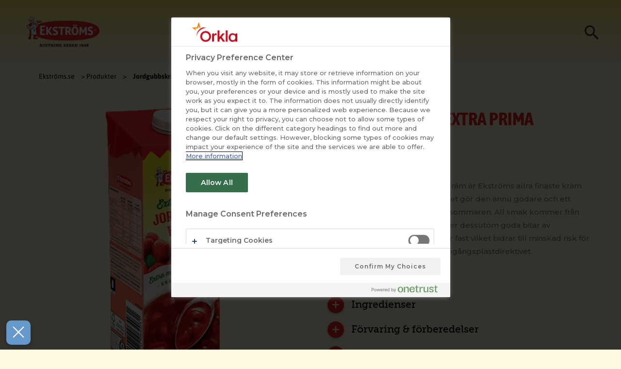

--- FILE ---
content_type: text/css
request_url: https://www.ekstroms.se/wp-content/uploads/sites/64/elementor/css/post-948.css?ver=1724834421
body_size: 987
content:
.elementor-kit-948{--e-global-color-primary:#E5271D;--e-global-color-secondary:#FFED98;--e-global-color-text:#7A7A7A;--e-global-color-accent:#E5271D;--e-global-color-f985817:#FFE878;--e-global-color-2955194c:#4054B2;--e-global-color-7308c335:#23A455;--e-global-color-6b47d91a:#000;--e-global-color-16e1243a:#FFF;--e-global-color-96dfaa9:#FFF9E2;--e-global-typography-primary-font-family:"Asap Condensed";--e-global-typography-primary-font-size:3rem;--e-global-typography-primary-font-weight:700;--e-global-typography-primary-text-transform:uppercase;--e-global-typography-secondary-font-family:"Asap Condensed";--e-global-typography-secondary-font-size:2.5rem;--e-global-typography-secondary-font-weight:700;--e-global-typography-secondary-text-transform:uppercase;--e-global-typography-text-font-family:"Asap Condensed";--e-global-typography-text-font-size:1.275rem;--e-global-typography-text-font-weight:400;--e-global-typography-text-line-height:27px;--e-global-typography-accent-font-family:"ASAP";--e-global-typography-accent-font-size:1rem;--e-global-typography-accent-font-weight:700;--e-global-typography-accent-line-height:22.08px;--e-global-typography-c83cd6e-font-family:"Asap Condensed";--e-global-typography-c83cd6e-font-size:34px;--e-global-typography-c83cd6e-font-weight:700;--e-global-typography-c83cd6e-text-transform:uppercase;--e-global-typography-8c9ad5a-font-family:"ASAP";--e-global-typography-8c9ad5a-font-size:16px;--e-global-typography-8c9ad5a-font-weight:700;--e-global-typography-8c9ad5a-text-transform:uppercase;--e-global-typography-ff73001-font-family:"ASAP";--e-global-typography-ff73001-font-size:1.375rem;--e-global-typography-ff73001-font-weight:500;--e-global-typography-19f28ea-font-family:"Asap";--e-global-typography-19f28ea-font-size:14px;--e-global-typography-19f28ea-font-weight:400;--e-global-typography-19f28ea-font-style:normal;--e-global-typography-19f28ea-line-height:27px;--e-global-typography-97cea16-font-family:"museo-slab";--e-global-typography-97cea16-font-size:22px;--e-global-typography-97cea16-font-weight:400;--e-global-typography-97cea16-line-height:31.9px;--e-global-typography-90f31a6-font-family:"museo-slab";--e-global-typography-90f31a6-font-size:20px;--e-global-typography-90f31a6-font-weight:500;}.elementor-kit-948 a{color:var( --e-global-color-primary );}.elementor-kit-948 h1{color:var( --e-global-color-primary );font-family:var( --e-global-typography-primary-font-family ), Sans-serif;font-size:var( --e-global-typography-primary-font-size );font-weight:var( --e-global-typography-primary-font-weight );text-transform:var( --e-global-typography-primary-text-transform );}.elementor-kit-948 h2{color:var( --e-global-color-primary );font-family:var( --e-global-typography-secondary-font-family ), Sans-serif;font-size:var( --e-global-typography-secondary-font-size );font-weight:var( --e-global-typography-secondary-font-weight );text-transform:var( --e-global-typography-secondary-text-transform );}.elementor-kit-948 h3{color:var( --e-global-color-primary );font-family:var( --e-global-typography-c83cd6e-font-family ), Sans-serif;font-size:var( --e-global-typography-c83cd6e-font-size );font-weight:var( --e-global-typography-c83cd6e-font-weight );text-transform:var( --e-global-typography-c83cd6e-text-transform );line-height:var( --e-global-typography-c83cd6e-line-height );letter-spacing:var( --e-global-typography-c83cd6e-letter-spacing );word-spacing:var( --e-global-typography-c83cd6e-word-spacing );}.elementor-section.elementor-section-boxed > .elementor-container{max-width:1140px;}.e-con{--container-max-width:1140px;}.elementor-widget:not(:last-child){margin-block-end:20px;}.elementor-element{--widgets-spacing:20px 20px;}{}h1.entry-title{display:var(--page-title-display);}.elementor-kit-948 e-page-transition{background-color:#FFBC7D;}@media(max-width:1024px){.elementor-kit-948 h1{font-size:var( --e-global-typography-primary-font-size );}.elementor-kit-948 h2{font-size:var( --e-global-typography-secondary-font-size );}.elementor-kit-948 h3{font-size:var( --e-global-typography-c83cd6e-font-size );line-height:var( --e-global-typography-c83cd6e-line-height );letter-spacing:var( --e-global-typography-c83cd6e-letter-spacing );word-spacing:var( --e-global-typography-c83cd6e-word-spacing );}.elementor-section.elementor-section-boxed > .elementor-container{max-width:1024px;}.e-con{--container-max-width:1024px;}}@media(max-width:767px){.elementor-kit-948 h1{font-size:var( --e-global-typography-primary-font-size );}.elementor-kit-948 h2{font-size:var( --e-global-typography-secondary-font-size );}.elementor-kit-948 h3{font-size:var( --e-global-typography-c83cd6e-font-size );line-height:var( --e-global-typography-c83cd6e-line-height );letter-spacing:var( --e-global-typography-c83cd6e-letter-spacing );word-spacing:var( --e-global-typography-c83cd6e-word-spacing );}.elementor-section.elementor-section-boxed > .elementor-container{max-width:767px;}.e-con{--container-max-width:767px;}}/* Start Custom Fonts CSS */@font-face {
	font-family: 'ASAP';
	font-style: normal;
	font-weight: normal;
	font-display: auto;
	src: url('https://www.ekstroms.se/wp-content/uploads/sites/64/2022/05/asap-regular-webfont.woff2') format('woff2'),
		url('https://www.ekstroms.se/wp-content/uploads/sites/64/2022/05/asap-regular-webfont.woff') format('woff'),
		url('https://www.ekstroms.se/wp-content/uploads/sites/64/2022/05/asap-regular-webfont.ttf') format('truetype');
}
@font-face {
	font-family: 'ASAP';
	font-style: normal;
	font-weight: bold;
	font-display: auto;
	src: url('https://www.ekstroms.se/wp-content/uploads/sites/64/2022/05/asap-bold-webfont.woff2') format('woff2'),
		url('https://www.ekstroms.se/wp-content/uploads/sites/64/2022/05/asap-bold-webfont.woff') format('woff'),
		url('https://www.ekstroms.se/wp-content/uploads/sites/64/2022/05/asap-bold-webfont.ttf') format('truetype');
}
@font-face {
	font-family: 'ASAP';
	font-style: italic;
	font-weight: normal;
	font-display: auto;
	src: url('https://www.ekstroms.se/wp-content/uploads/sites/64/2022/05/asap-italic-webfont.woff2') format('woff2'),
		url('https://www.ekstroms.se/wp-content/uploads/sites/64/2022/05/asap-italic-webfont.woff') format('woff'),
		url('https://www.ekstroms.se/wp-content/uploads/sites/64/2022/05/asap-italic-webfont.ttf') format('truetype');
}
/* End Custom Fonts CSS */

--- FILE ---
content_type: text/css
request_url: https://www.ekstroms.se/wp-content/uploads/sites/64/elementor/css/post-1677.css?ver=1724834421
body_size: 1692
content:
.elementor-1677 .elementor-element.elementor-element-f1c60e4 > .elementor-container{min-height:14vw;}.elementor-1677 .elementor-element.elementor-element-f1c60e4 > .elementor-container > .elementor-column > .elementor-widget-wrap{align-content:flex-end;align-items:flex-end;}.elementor-1677 .elementor-element.elementor-element-f1c60e4{overflow:hidden;transition:background 0.3s, border 0.3s, border-radius 0.3s, box-shadow 0.3s;}.elementor-1677 .elementor-element.elementor-element-f1c60e4 > .elementor-background-overlay{background-image:url("https://www.ekstroms.se/wp-content/uploads/sites/64/2022/05/footer-blueberries-de70950d2fd347d36f3063a0b48131ef.png");background-position:bottom center;background-repeat:no-repeat;background-size:cover;opacity:1;transition:background 0.3s, border-radius 0.3s, opacity 0.3s;}.elementor-1677 .elementor-element.elementor-element-5056f24:not(.elementor-motion-effects-element-type-background), .elementor-1677 .elementor-element.elementor-element-5056f24 > .elementor-motion-effects-container > .elementor-motion-effects-layer{background-color:transparent;background-image:linear-gradient(180deg, #FFE878 0%, #FFF9E2 100%);}.elementor-1677 .elementor-element.elementor-element-5056f24{transition:background 0.3s, border 0.3s, border-radius 0.3s, box-shadow 0.3s;}.elementor-1677 .elementor-element.elementor-element-5056f24 > .elementor-background-overlay{transition:background 0.3s, border-radius 0.3s, opacity 0.3s;}.elementor-1677 .elementor-element.elementor-element-1e45694 .menu-item a.uael-menu-item,.elementor-1677 .elementor-element.elementor-element-1e45694 .menu-item a.uael-sub-menu-item{padding-left:15px;padding-right:15px;}.elementor-1677 .elementor-element.elementor-element-1e45694 .menu-item a.uael-menu-item, .elementor-1677 .elementor-element.elementor-element-1e45694 .menu-item a.uael-sub-menu-item{padding-top:15px;padding-bottom:15px;}.elementor-1677 .elementor-element.elementor-element-1e45694 .menu-item a.uael-menu-item{font-family:"ASAP", Sans-serif;font-size:1rem;font-weight:700;line-height:22.08px;}.elementor-1677 .elementor-element.elementor-element-1e45694 .menu-item a.uael-menu-item:not(.elementor-button), .elementor-1677 .elementor-element.elementor-element-1e45694 .sub-menu a.uael-sub-menu-item{color:#363333;}.elementor-1677 .elementor-element.elementor-element-1e45694 .menu-item a.uael-menu-item:not(.elementor-button):hover,
								.elementor-1677 .elementor-element.elementor-element-1e45694 .sub-menu a.uael-sub-menu-item:hover,
								.elementor-1677 .elementor-element.elementor-element-1e45694 .menu-item.current-menu-item a.uael-menu-item:not(.elementor-button),
								.elementor-1677 .elementor-element.elementor-element-1e45694 .menu-item a.uael-menu-item.highlighted:not(.elementor-button),
								.elementor-1677 .elementor-element.elementor-element-1e45694 .menu-item a.uael-menu-item:not(.elementor-button):focus{color:#3C3C3CB8;}.elementor-1677 .elementor-element.elementor-element-1e45694 .sub-menu,
								.elementor-1677 .elementor-element.elementor-element-1e45694 nav.uael-dropdown,
								.elementor-1677 .elementor-element.elementor-element-1e45694 .uael-nav-menu nav.uael-dropdown-expandible,
								.elementor-1677 .elementor-element.elementor-element-1e45694 .uael-nav-menu nav.uael-dropdown-expandible .menu-item a.uael-menu-item,
								.elementor-1677 .elementor-element.elementor-element-1e45694 .uael-nav-menu nav.uael-dropdown-expandible .menu-item .sub-menu,
								.elementor-1677 .elementor-element.elementor-element-1e45694 nav.uael-dropdown .menu-item a.uael-menu-item,
								.elementor-1677 .elementor-element.elementor-element-1e45694 nav.uael-dropdown .menu-item a.uael-sub-menu-item{background-color:#fff;}.elementor-1677 .elementor-element.elementor-element-1e45694 ul.sub-menu{width:220px;}.elementor-1677 .elementor-element.elementor-element-1e45694 .sub-menu li a.uael-sub-menu-item,
						.elementor-1677 .elementor-element.elementor-element-1e45694 nav.uael-dropdown li a.uael-menu-item,
						.elementor-1677 .elementor-element.elementor-element-1e45694 nav.uael-dropdown li a.uael-sub-menu-item,
						.elementor-1677 .elementor-element.elementor-element-1e45694 nav.uael-dropdown-expandible li a.uael-menu-item,
						.elementor-1677 .elementor-element.elementor-element-1e45694 nav.uael-dropdown-expandible li a.uael-sub-menu-item{padding-left:15px;padding-right:15px;}.elementor-1677 .elementor-element.elementor-element-1e45694 .sub-menu a.uael-sub-menu-item,
						 .elementor-1677 .elementor-element.elementor-element-1e45694 nav.uael-dropdown li a.uael-menu-item,
						 .elementor-1677 .elementor-element.elementor-element-1e45694 nav.uael-dropdown li a.uael-sub-menu-item,
						 .elementor-1677 .elementor-element.elementor-element-1e45694 nav.uael-dropdown-expandible li a.uael-menu-item,
						 .elementor-1677 .elementor-element.elementor-element-1e45694 nav.uael-dropdown-expandible li a.uael-sub-menu-item{padding-top:15px;padding-bottom:15px;}.elementor-1677 .elementor-element.elementor-element-1e45694 .sub-menu li.menu-item:not(:last-child),
						.elementor-1677 .elementor-element.elementor-element-1e45694 nav.uael-dropdown li.menu-item:not(:last-child),
						.elementor-1677 .elementor-element.elementor-element-1e45694 nav.uael-dropdown-expandible li.menu-item:not(:last-child){border-bottom-style:solid;border-bottom-color:#c4c4c4;border-bottom-width:1px;}.elementor-1677 .elementor-element.elementor-element-1e45694 > .elementor-widget-container{margin:0px 0px -5px 0px;}.elementor-1677 .elementor-element.elementor-element-b15c3b1 .menu-item a.uael-menu-item,.elementor-1677 .elementor-element.elementor-element-b15c3b1 .menu-item a.uael-sub-menu-item{padding-left:15px;padding-right:15px;}.elementor-1677 .elementor-element.elementor-element-b15c3b1 .menu-item a.uael-menu-item, .elementor-1677 .elementor-element.elementor-element-b15c3b1 .menu-item a.uael-sub-menu-item{padding-top:15px;padding-bottom:15px;}.elementor-1677 .elementor-element.elementor-element-b15c3b1 .menu-item a.uael-menu-item{font-family:"ASAP", Sans-serif;font-size:1rem;font-weight:700;line-height:22.08px;}.elementor-1677 .elementor-element.elementor-element-b15c3b1 .menu-item a.uael-menu-item:not(.elementor-button), .elementor-1677 .elementor-element.elementor-element-b15c3b1 .sub-menu a.uael-sub-menu-item{color:#363333;}.elementor-1677 .elementor-element.elementor-element-b15c3b1 .menu-item a.uael-menu-item:not(.elementor-button):hover,
								.elementor-1677 .elementor-element.elementor-element-b15c3b1 .sub-menu a.uael-sub-menu-item:hover,
								.elementor-1677 .elementor-element.elementor-element-b15c3b1 .menu-item.current-menu-item a.uael-menu-item:not(.elementor-button),
								.elementor-1677 .elementor-element.elementor-element-b15c3b1 .menu-item a.uael-menu-item.highlighted:not(.elementor-button),
								.elementor-1677 .elementor-element.elementor-element-b15c3b1 .menu-item a.uael-menu-item:not(.elementor-button):focus{color:#3C3C3C;}.elementor-1677 .elementor-element.elementor-element-b15c3b1 .sub-menu,
								.elementor-1677 .elementor-element.elementor-element-b15c3b1 nav.uael-dropdown,
								.elementor-1677 .elementor-element.elementor-element-b15c3b1 .uael-nav-menu nav.uael-dropdown-expandible,
								.elementor-1677 .elementor-element.elementor-element-b15c3b1 .uael-nav-menu nav.uael-dropdown-expandible .menu-item a.uael-menu-item,
								.elementor-1677 .elementor-element.elementor-element-b15c3b1 .uael-nav-menu nav.uael-dropdown-expandible .menu-item .sub-menu,
								.elementor-1677 .elementor-element.elementor-element-b15c3b1 nav.uael-dropdown .menu-item a.uael-menu-item,
								.elementor-1677 .elementor-element.elementor-element-b15c3b1 nav.uael-dropdown .menu-item a.uael-sub-menu-item{background-color:#fff;}.elementor-1677 .elementor-element.elementor-element-b15c3b1 .sub-menu li a.uael-sub-menu-item,
						.elementor-1677 .elementor-element.elementor-element-b15c3b1 nav.uael-dropdown li a.uael-menu-item,
						.elementor-1677 .elementor-element.elementor-element-b15c3b1 nav.uael-dropdown li a.uael-sub-menu-item,
						.elementor-1677 .elementor-element.elementor-element-b15c3b1 nav.uael-dropdown-expandible li a.uael-menu-item,
						.elementor-1677 .elementor-element.elementor-element-b15c3b1 nav.uael-dropdown-expandible li a.uael-sub-menu-item{padding-left:15px;padding-right:15px;}.elementor-1677 .elementor-element.elementor-element-b15c3b1 .sub-menu a.uael-sub-menu-item,
						 .elementor-1677 .elementor-element.elementor-element-b15c3b1 nav.uael-dropdown li a.uael-menu-item,
						 .elementor-1677 .elementor-element.elementor-element-b15c3b1 nav.uael-dropdown li a.uael-sub-menu-item,
						 .elementor-1677 .elementor-element.elementor-element-b15c3b1 nav.uael-dropdown-expandible li a.uael-menu-item,
						 .elementor-1677 .elementor-element.elementor-element-b15c3b1 nav.uael-dropdown-expandible li a.uael-sub-menu-item{padding-top:15px;padding-bottom:15px;}.elementor-1677 .elementor-element.elementor-element-b15c3b1 .sub-menu li.menu-item:not(:last-child),
						.elementor-1677 .elementor-element.elementor-element-b15c3b1 nav.uael-dropdown li.menu-item:not(:last-child),
						.elementor-1677 .elementor-element.elementor-element-b15c3b1 nav.uael-dropdown-expandible li.menu-item:not(:last-child){border-bottom-style:solid;border-bottom-color:#c4c4c4;border-bottom-width:1px;}.elementor-1677 .elementor-element.elementor-element-b15c3b1 > .elementor-widget-container{margin:0px 0px 0px 0px;}.elementor-1677 .elementor-element.elementor-element-3d484a5{text-align:center;font-family:"Asap Condensed", Sans-serif;font-size:14px;font-weight:400;line-height:21px;}.elementor-1677 .elementor-element.elementor-element-1cedca2 .menu-item a.uael-menu-item,.elementor-1677 .elementor-element.elementor-element-1cedca2 .menu-item a.uael-sub-menu-item{padding-left:15px;padding-right:15px;}.elementor-1677 .elementor-element.elementor-element-1cedca2 .menu-item a.uael-menu-item, .elementor-1677 .elementor-element.elementor-element-1cedca2 .menu-item a.uael-sub-menu-item{padding-top:15px;padding-bottom:15px;}.elementor-1677 .elementor-element.elementor-element-1cedca2 .menu-item a.uael-menu-item{font-family:"Asap Condensed", Sans-serif;font-size:14px;font-weight:400;text-decoration:underline;line-height:21px;}.elementor-1677 .elementor-element.elementor-element-1cedca2 .menu-item a.uael-menu-item:not(.elementor-button), .elementor-1677 .elementor-element.elementor-element-1cedca2 .sub-menu a.uael-sub-menu-item{color:var( --e-global-color-6b47d91a );}.elementor-1677 .elementor-element.elementor-element-1cedca2 .menu-item a.uael-menu-item:not(.elementor-button):hover,
								.elementor-1677 .elementor-element.elementor-element-1cedca2 .sub-menu a.uael-sub-menu-item:hover,
								.elementor-1677 .elementor-element.elementor-element-1cedca2 .menu-item.current-menu-item a.uael-menu-item:not(.elementor-button),
								.elementor-1677 .elementor-element.elementor-element-1cedca2 .menu-item a.uael-menu-item.highlighted:not(.elementor-button),
								.elementor-1677 .elementor-element.elementor-element-1cedca2 .menu-item a.uael-menu-item:not(.elementor-button):focus{color:#787878;}.elementor-1677 .elementor-element.elementor-element-1cedca2 .sub-menu,
								.elementor-1677 .elementor-element.elementor-element-1cedca2 nav.uael-dropdown,
								.elementor-1677 .elementor-element.elementor-element-1cedca2 .uael-nav-menu nav.uael-dropdown-expandible,
								.elementor-1677 .elementor-element.elementor-element-1cedca2 .uael-nav-menu nav.uael-dropdown-expandible .menu-item a.uael-menu-item,
								.elementor-1677 .elementor-element.elementor-element-1cedca2 .uael-nav-menu nav.uael-dropdown-expandible .menu-item .sub-menu,
								.elementor-1677 .elementor-element.elementor-element-1cedca2 nav.uael-dropdown .menu-item a.uael-menu-item,
								.elementor-1677 .elementor-element.elementor-element-1cedca2 nav.uael-dropdown .menu-item a.uael-sub-menu-item{background-color:#fff;}.elementor-1677 .elementor-element.elementor-element-1cedca2 ul.sub-menu{width:220px;}.elementor-1677 .elementor-element.elementor-element-1cedca2 .sub-menu li a.uael-sub-menu-item,
						.elementor-1677 .elementor-element.elementor-element-1cedca2 nav.uael-dropdown li a.uael-menu-item,
						.elementor-1677 .elementor-element.elementor-element-1cedca2 nav.uael-dropdown li a.uael-sub-menu-item,
						.elementor-1677 .elementor-element.elementor-element-1cedca2 nav.uael-dropdown-expandible li a.uael-menu-item,
						.elementor-1677 .elementor-element.elementor-element-1cedca2 nav.uael-dropdown-expandible li a.uael-sub-menu-item{padding-left:15px;padding-right:15px;}.elementor-1677 .elementor-element.elementor-element-1cedca2 .sub-menu a.uael-sub-menu-item,
						 .elementor-1677 .elementor-element.elementor-element-1cedca2 nav.uael-dropdown li a.uael-menu-item,
						 .elementor-1677 .elementor-element.elementor-element-1cedca2 nav.uael-dropdown li a.uael-sub-menu-item,
						 .elementor-1677 .elementor-element.elementor-element-1cedca2 nav.uael-dropdown-expandible li a.uael-menu-item,
						 .elementor-1677 .elementor-element.elementor-element-1cedca2 nav.uael-dropdown-expandible li a.uael-sub-menu-item{padding-top:15px;padding-bottom:15px;}.elementor-1677 .elementor-element.elementor-element-1cedca2 .sub-menu li.menu-item:not(:last-child),
						.elementor-1677 .elementor-element.elementor-element-1cedca2 nav.uael-dropdown li.menu-item:not(:last-child),
						.elementor-1677 .elementor-element.elementor-element-1cedca2 nav.uael-dropdown-expandible li.menu-item:not(:last-child){border-bottom-style:solid;border-bottom-color:#c4c4c4;border-bottom-width:1px;}.elementor-1677 .elementor-element.elementor-element-1cedca2 > .elementor-widget-container{margin:-35px 0px -10px 0px;}.elementor-1677 .elementor-element.elementor-element-c40a478{text-align:center;font-family:"Asap Condensed", Sans-serif;font-size:14px;font-weight:400;line-height:21px;}@media(min-width:768px){.elementor-1677 .elementor-element.elementor-element-eadf859{width:100%;}}@media(max-width:767px){.elementor-1677 .elementor-element.elementor-element-f1c60e4 > .elementor-container{min-height:14vw;}.elementor-1677 .elementor-element.elementor-element-f1c60e4{margin-top:5%;margin-bottom:0%;}}@media(min-width:1025px){.elementor-1677 .elementor-element.elementor-element-f1c60e4 > .elementor-background-overlay{background-attachment:scroll;}}/* Start custom CSS for html, class: .elementor-element-e60f731 */.elementor-1677 .elementor-element.elementor-element-e60f731 {
    transform: rotate(180deg) translateY(99px);
    position: absolute;
    left: 0;
    top: 0;
}

.elementor-1677 .elementor-element.elementor-element-e60f731 svg {
    width: calc(180% - 1.3px);
    height: 101px;
    z-index: -1;
    display: block;
    position: relative;
    left: 50%;
    overflow: hidden;
    transform: translateX(-50%);
}

.elementor-1677 .elementor-element.elementor-element-e60f731 svg .elementor-shape-fill {
    fill: #FFE878;
}/* End custom CSS */
/* Start custom CSS for section, class: .elementor-element-f1c60e4 */.home .elementor-1677 .elementor-element.elementor-element-f1c60e4 {
    transform: translateY(-13.9vw);
}/* End custom CSS */
/* Start custom CSS for html, class: .elementor-element-4338d0a */.elementor-1677 .elementor-element.elementor-element-4338d0a {
    text-align: center;
}

.elementor-1677 .elementor-element.elementor-element-4338d0a:hover {
    opacity: 0.5;
}/* End custom CSS */
/* Start custom CSS for uael-nav-menu, class: .elementor-element-1e45694 */.elementor-1677 .elementor-element.elementor-element-1e45694 a.uael-menu-item:hover {
    text-decoration: underline;
}/* End custom CSS */
/* Start custom CSS for uael-nav-menu, class: .elementor-element-b15c3b1 */.elementor-1677 .elementor-element.elementor-element-b15c3b1 a.uael-menu-item:hover {
    text-decoration: underline;
}/* End custom CSS */
/* Start custom CSS for text-editor, class: .elementor-element-3d484a5 */.elementor-1677 .elementor-element.elementor-element-3d484a5 {
    max-width: 760px;
    margin: 0 auto;
}/* End custom CSS */
/* Start custom CSS for uael-nav-menu, class: .elementor-element-1cedca2 */.elementor-1677 .elementor-element.elementor-element-1cedca2 a.uael-menu-item:hover {
    text-decoration: underline;
}/* End custom CSS */
/* Start custom CSS for text-editor, class: .elementor-element-c40a478 */.elementor-1677 .elementor-element.elementor-element-c40a478 {
    max-width: 760px;
    margin: 0 auto;
}/* End custom CSS */
/* Start custom CSS for section, class: .elementor-element-5056f24 */.home .elementor-1677 .elementor-element.elementor-element-5056f24 {
    transform: translateY(-14vw);
}/* End custom CSS */

--- FILE ---
content_type: text/css
request_url: https://www.ekstroms.se/wp-content/uploads/sites/64/elementor/css/post-1712.css?ver=1724834357
body_size: 2274
content:
.elementor-1712 .elementor-element.elementor-element-74cb2a69{font-family:var( --e-global-typography-19f28ea-font-family ), Sans-serif;font-size:var( --e-global-typography-19f28ea-font-size );font-weight:var( --e-global-typography-19f28ea-font-weight );font-style:var( --e-global-typography-19f28ea-font-style );line-height:var( --e-global-typography-19f28ea-line-height );letter-spacing:var( --e-global-typography-19f28ea-letter-spacing );word-spacing:var( --e-global-typography-19f28ea-word-spacing );color:#000000;}.elementor-1712 .elementor-element.elementor-element-74cb2a69 a{color:var( --e-global-color-6b47d91a );}.elementor-1712 .elementor-element.elementor-element-74cb2a69 > .elementor-widget-container{margin:0px 0px 20px 0px;}.elementor-1712 .elementor-element.elementor-element-5e77244 > .elementor-container{max-width:1200px;}.elementor-1712 .elementor-element.elementor-element-53da4db .elementor-heading-title{color:var( --e-global-color-primary );font-family:var( --e-global-typography-secondary-font-family ), Sans-serif;font-size:var( --e-global-typography-secondary-font-size );font-weight:var( --e-global-typography-secondary-font-weight );text-transform:var( --e-global-typography-secondary-text-transform );}.elementor-1712 .elementor-element.elementor-element-53da4db > .elementor-widget-container{margin:0px 0px -35px 0px;}.elementor-1712 .elementor-element.elementor-element-fbc8e3a .elementor-star-rating i:before{color:var( --e-global-color-accent );}.elementor-1712 .elementor-element.elementor-element-fbc8e3a .elementor-star-rating i{color:var( --e-global-color-text );}.elementor-1712 .elementor-element.elementor-element-8cb74d4{font-family:"museo-slab", Sans-serif;font-size:1.375rem;font-weight:400;line-height:1.45em;}.elementor-1712 .elementor-element.elementor-element-fb8f70c .elementor-toggle-title, .elementor-1712 .elementor-element.elementor-element-fb8f70c .elementor-toggle-icon{color:var( --e-global-color-6b47d91a );}.elementor-1712 .elementor-element.elementor-element-fb8f70c .elementor-toggle-icon svg{fill:var( --e-global-color-6b47d91a );}.elementor-1712 .elementor-element.elementor-element-fb8f70c .elementor-tab-title.elementor-active a, .elementor-1712 .elementor-element.elementor-element-fb8f70c .elementor-tab-title.elementor-active .elementor-toggle-icon{color:var( --e-global-color-6b47d91a );}.elementor-1712 .elementor-element.elementor-element-fb8f70c .elementor-toggle-title{font-family:"museo-slab", Sans-serif;font-size:1.375rem;font-weight:500;}.elementor-1712 .elementor-element.elementor-element-fb8f70c .elementor-tab-content{font-family:var( --e-global-typography-text-font-family ), Sans-serif;font-size:var( --e-global-typography-text-font-size );font-weight:var( --e-global-typography-text-font-weight );line-height:var( --e-global-typography-text-line-height );}.elementor-1712 .elementor-element.elementor-element-4b3a2f3 .elementor-accordion-icon, .elementor-1712 .elementor-element.elementor-element-4b3a2f3 .elementor-accordion-title{color:var( --e-global-color-6b47d91a );}.elementor-1712 .elementor-element.elementor-element-4b3a2f3 .elementor-accordion-icon svg{fill:var( --e-global-color-6b47d91a );}.elementor-1712 .elementor-element.elementor-element-4b3a2f3 .elementor-accordion-title{font-family:"museo-slab", Sans-serif;font-size:1.375rem;font-weight:500;line-height:27px;}.elementor-1712 .elementor-element.elementor-element-8fea0fb .elementor-toggle-title, .elementor-1712 .elementor-element.elementor-element-8fea0fb .elementor-toggle-icon{color:var( --e-global-color-6b47d91a );}.elementor-1712 .elementor-element.elementor-element-8fea0fb .elementor-toggle-icon svg{fill:var( --e-global-color-6b47d91a );}.elementor-1712 .elementor-element.elementor-element-8fea0fb .elementor-tab-title.elementor-active a, .elementor-1712 .elementor-element.elementor-element-8fea0fb .elementor-tab-title.elementor-active .elementor-toggle-icon{color:var( --e-global-color-6b47d91a );}.elementor-1712 .elementor-element.elementor-element-8fea0fb .elementor-toggle-title{font-family:"museo-slab", Sans-serif;font-size:1.375rem;font-weight:500;}.elementor-1712 .elementor-element.elementor-element-8fea0fb .elementor-tab-content{font-family:var( --e-global-typography-text-font-family ), Sans-serif;font-size:var( --e-global-typography-text-font-size );font-weight:var( --e-global-typography-text-font-weight );line-height:var( --e-global-typography-text-line-height );}.elementor-1712 .elementor-element.elementor-element-63d2b730{--jr-advanced-empty-rating-color:#bec0c1;--jr-advanced-very-low-rating-color:#C92C2C;--jr-advanced-low-rating-color:#E36F04;--jr-advanced-medium-rating-color:#E3C004;--jr-advanced-high-rating-color:#A9E304;--jr-advanced-very-high-rating-color:#79F007;}.elementor-1712 .elementor-element.elementor-element-63d2b730 .jet-reviews-field .jet-reviews-points-field__empty{background-color:#bec0c1;}.elementor-1712 .elementor-element.elementor-element-63d2b730 .jet-reviews-field.very-low-rating .jet-reviews-points-field__filled{background-color:#C92C2C;}.elementor-1712 .elementor-element.elementor-element-63d2b730 .jet-reviews-field.low-rating .jet-reviews-points-field__filled{background-color:#E36F04;}.elementor-1712 .elementor-element.elementor-element-63d2b730 .jet-reviews-field.medium-rating .jet-reviews-points-field__filled{background-color:#E3C004;}.elementor-1712 .elementor-element.elementor-element-63d2b730 .jet-reviews-field.high-rating .jet-reviews-points-field__filled{background-color:#A9E304;}.elementor-1712 .elementor-element.elementor-element-63d2b730 .jet-reviews-field.very-high-rating .jet-reviews-points-field__filled{background-color:#79F007;}.elementor-1712 .elementor-element.elementor-element-63d2b730 .jet-reviews-field .jet-reviews-field__label{color:#E5271D;}.elementor-1712 .elementor-element.elementor-element-63d2b730 .jet-reviews-button.jet-reviews-button--primary .jet-reviews-button__icon i{color:var( --e-global-color-primary );}.elementor-1712 .elementor-element.elementor-element-63d2b730 .jet-reviews-button.jet-reviews-button--primary .jet-reviews-button__icon svg{fill:var( --e-global-color-primary );}.elementor-1712 .elementor-element.elementor-element-63d2b730 .jet-reviews-button.jet-reviews-button--primary .jet-reviews-button__text{color:var( --e-global-color-primary );}.elementor-1712 .elementor-element.elementor-element-63d2b730 .jet-reviews-button.jet-reviews-button--secondary .jet-reviews-button__icon i{color:var( --e-global-color-primary );}.elementor-1712 .elementor-element.elementor-element-63d2b730 .jet-reviews-button.jet-reviews-button--secondary .jet-reviews-button__icon svg{fill:var( --e-global-color-primary );}.elementor-1712 .elementor-element.elementor-element-63d2b730 .jet-reviews-button.jet-reviews-button--secondary .jet-reviews-button__text{color:var( --e-global-color-primary );}.elementor-1712 .elementor-element.elementor-element-63d2b730 .jet-reviews-widget-pagination .jet-reviews-widget-pagination__item.jet-reviews-widget-pagination__item--prev{color:var( --e-global-color-primary );fill:var( --e-global-color-primary );}.elementor-1712 .elementor-element.elementor-element-63d2b730 .jet-reviews-widget-pagination .jet-reviews-widget-pagination__item.jet-reviews-widget-pagination__item--next{color:var( --e-global-color-primary );fill:var( --e-global-color-primary );}.elementor-1712 .elementor-element.elementor-element-63d2b730 .jet-reviews-advanced__review{border-style:solid;border-width:02px 0px 0px 0px;border-color:#E5271D66;}.elementor-1712 .elementor-element.elementor-element-9cde7b5{margin-top:30px;margin-bottom:50px;}.elementor-1712 .elementor-element.elementor-element-c859f49 > .elementor-widget-container{margin:0px 0px 0px 0px;}.elementor-1712 .elementor-element.elementor-element-c859f49{width:var( --container-widget-width, 110% );max-width:110%;--container-widget-width:110%;--container-widget-flex-grow:0;}.elementor-bc-flex-widget .elementor-1712 .elementor-element.elementor-element-d4fdcb9.elementor-column .elementor-widget-wrap{align-items:center;}.elementor-1712 .elementor-element.elementor-element-d4fdcb9.elementor-column.elementor-element[data-element_type="column"] > .elementor-widget-wrap.elementor-element-populated{align-content:center;align-items:center;}.elementor-1712 .elementor-element.elementor-element-222edd7 > .elementor-widget-container{margin:0px 0px -18px 0px;padding:-1px -1px -1px -1px;}.elementor-1712 .elementor-element.elementor-element-74ac27b > .elementor-widget-container{margin:-15px 1px -26px 1px;}.elementor-1712 .elementor-element.elementor-element-2ae50cd9 > .elementor-container > .elementor-column > .elementor-widget-wrap{align-content:center;align-items:center;}.elementor-1712 .elementor-element.elementor-element-2ae50cd9:not(.elementor-motion-effects-element-type-background), .elementor-1712 .elementor-element.elementor-element-2ae50cd9 > .elementor-motion-effects-container > .elementor-motion-effects-layer{background-color:var( --e-global-color-f985817 );}.elementor-1712 .elementor-element.elementor-element-2ae50cd9{transition:background 0.3s, border 0.3s, border-radius 0.3s, box-shadow 0.3s;padding:50px 0px 020px 0px;}.elementor-1712 .elementor-element.elementor-element-2ae50cd9 > .elementor-background-overlay{transition:background 0.3s, border-radius 0.3s, opacity 0.3s;}.elementor-1712 .elementor-element.elementor-element-74234f5 > .elementor-element-populated{padding:050px 150px 50px 150px;}.elementor-1712 .elementor-element.elementor-element-d5de585 .elementor-heading-title{color:var( --e-global-color-primary );font-family:var( --e-global-typography-secondary-font-family ), Sans-serif;font-size:var( --e-global-typography-secondary-font-size );font-weight:var( --e-global-typography-secondary-font-weight );text-transform:var( --e-global-typography-secondary-text-transform );}.elementor-1712 .elementor-element.elementor-element-26edc21{font-family:"ASAP", Sans-serif;font-size:1.125rem;font-weight:400;line-height:1.5em;}@media(max-width:1024px){.elementor-1712 .elementor-element.elementor-element-74cb2a69{font-size:var( --e-global-typography-19f28ea-font-size );line-height:var( --e-global-typography-19f28ea-line-height );letter-spacing:var( --e-global-typography-19f28ea-letter-spacing );word-spacing:var( --e-global-typography-19f28ea-word-spacing );}.elementor-1712 .elementor-element.elementor-element-53da4db .elementor-heading-title{font-size:var( --e-global-typography-secondary-font-size );}.elementor-1712 .elementor-element.elementor-element-fb8f70c .elementor-tab-content{font-size:var( --e-global-typography-text-font-size );line-height:var( --e-global-typography-text-line-height );}.elementor-1712 .elementor-element.elementor-element-8fea0fb .elementor-tab-content{font-size:var( --e-global-typography-text-font-size );line-height:var( --e-global-typography-text-line-height );}.elementor-1712 .elementor-element.elementor-element-74234f5 > .elementor-element-populated{padding:40px 40px 40px 40px;}.elementor-1712 .elementor-element.elementor-element-d5de585 .elementor-heading-title{font-size:var( --e-global-typography-secondary-font-size );}}@media(max-width:767px){.elementor-1712 .elementor-element.elementor-element-74cb2a69{font-size:var( --e-global-typography-19f28ea-font-size );line-height:var( --e-global-typography-19f28ea-line-height );letter-spacing:var( --e-global-typography-19f28ea-letter-spacing );word-spacing:var( --e-global-typography-19f28ea-word-spacing );}.elementor-1712 .elementor-element.elementor-element-53da4db .elementor-heading-title{font-size:var( --e-global-typography-secondary-font-size );}.elementor-1712 .elementor-element.elementor-element-fb8f70c .elementor-tab-content{font-size:var( --e-global-typography-text-font-size );line-height:var( --e-global-typography-text-line-height );}.elementor-1712 .elementor-element.elementor-element-8fea0fb .elementor-tab-content{font-size:var( --e-global-typography-text-font-size );line-height:var( --e-global-typography-text-line-height );}.elementor-1712 .elementor-element.elementor-element-63d2b730 .jet-reviews-advanced__review .jet-reviews-advanced__review-title{font-size:23px;}.elementor-1712 .elementor-element.elementor-element-2ae50cd9{padding:020px 0px 0px 0px;}.elementor-1712 .elementor-element.elementor-element-74234f5 > .elementor-element-populated{padding:20px 20px 20px 20px;}.elementor-1712 .elementor-element.elementor-element-d5de585 .elementor-heading-title{font-size:var( --e-global-typography-secondary-font-size );}}/* Start custom CSS for breadcrumbs, class: .elementor-element-74cb2a69 */.elementor-1712 .elementor-element.elementor-element-74cb2a69 .breadcrumb_last {
    font-weight: bold;
}

.elementor-1712 .elementor-element.elementor-element-74cb2a69 a:hover {
    text-decoration: underline;
}

.elementor-1712 .elementor-element.elementor-element-74cb2a69 a {
    margin-right: 10px;
}

.elementor-1712 .elementor-element.elementor-element-74cb2a69 .breadcrumb_last {
    margin-left: 10px;
}/* End custom CSS */
/* Start custom CSS for star-rating, class: .elementor-element-fbc8e3a */.elementor-1712 .elementor-element.elementor-element-fbc8e3a .elementor-star-rating i {cursor: pointer;}/* End custom CSS */
/* Start custom CSS for toggle, class: .elementor-element-fb8f70c */.elementor-1712 .elementor-element.elementor-element-fb8f70c .elementor-toggle-icon {
    height: 34px;
    width: 34px;
    background-color: #e5271d;
    border-radius: 100%;
    display: flex;
    justify-content: center;
    align-items: center;
    box-shadow: 0 2px 4px 0 rgb(0 0 0 / 30%);
    margin-right: 15px;
    transform: translateY(-6px);
}

.elementor-1712 .elementor-element.elementor-element-fb8f70c .elementor-toggle-icon svg {
    transform: translate(2.5px, 1px);
}

.elementor-1712 .elementor-element.elementor-element-fb8f70c .elementor-tab-title {
    border-bottom: none;
}

.elementor-1712 .elementor-element.elementor-element-fb8f70c .elementor-toggle-title {
    transform: translateY(5px);
}

.elementor-1712 .elementor-element.elementor-element-fb8f70c .elementor-tab-content {
    border-bottom: none;
}/* End custom CSS */
/* Start custom CSS for accordion, class: .elementor-element-4b3a2f3 */.elementor-1712 .elementor-element.elementor-element-4b3a2f3 {
    margin-top: -20px;
}

.elementor-1712 .elementor-element.elementor-element-4b3a2f3 .elementor-toggle-icon {
    height: 34px;
    width: 34px;
    background-color: #e5271d;
    border-radius: 100%;
    display: flex;
    justify-content: center;
    align-items: center;
    box-shadow: 0 2px 4px 0 rgb(0 0 0 / 30%);
    margin-right: 15px;
    transform: translateY(-6px);
}

.elementor-1712 .elementor-element.elementor-element-4b3a2f3 .elementor-toggle-icon svg {
    transform: translate(2.5px, 1px);
}

.elementor-1712 .elementor-element.elementor-element-4b3a2f3 .elementor-tab-title {
    border-bottom: none;
}

.elementor-1712 .elementor-element.elementor-element-4b3a2f3 .elementor-toggle-title {
    transform: translateY(5px);
}

.elementor-1712 .elementor-element.elementor-element-4b3a2f3 .elementor-tab-content {
    border-bottom: none;
}

.elementor-1712 .elementor-element.elementor-element-4b3a2f3 .elementor-accordion .elementor-tab-title .elementor-accordion-icon.elementor-accordion-icon-left {
    float: left;
    text-align: left;
    content: "\f068";
    height: 34px;
    width: 34px;
    background-color: #e5271d;
    border-radius: 100%;
    display: flex;
    justify-content: center;
    align-items: center;
    box-shadow: 0 2px 4px 0 rgb(0 0 0 / 30%);
    margin-right: 15px;
    transform: translateY(-6px);
    color: #fff;
    font-size: 20px;
}

.elementor-1712 .elementor-element.elementor-element-4b3a2f3 .elementor-accordion .elementor-tab-title {
    padding: 15px 17px;
}

.elementor-1712 .elementor-element.elementor-element-4b3a2f3 .elementor-accordion .elementor-accordion-item {
    border: none;
}

.elementor-1712 .elementor-element.elementor-element-4b3a2f3 .elementor-accordion .elementor-tab-content {
    padding: 0;
    border-top: none;
}/* End custom CSS */
/* Start custom CSS for toggle, class: .elementor-element-8fea0fb */.elementor-1712 .elementor-element.elementor-element-8fea0fb {
    margin-top: -20px;
}

.elementor-1712 .elementor-element.elementor-element-8fea0fb .elementor-toggle-icon {
    height: 34px;
    width: 34px;
    background-color: #e5271d;
    border-radius: 100%;
    display: flex;
    justify-content: center;
    align-items: center;
    box-shadow: 0 2px 4px 0 rgb(0 0 0 / 30%);
    margin-right: 15px;
    transform: translateY(-6px);
}

.elementor-1712 .elementor-element.elementor-element-8fea0fb .elementor-toggle-icon svg {
    transform: translate(2.5px, 1px);
}

.elementor-1712 .elementor-element.elementor-element-8fea0fb .elementor-tab-title {
    border-bottom: none;
}

.elementor-1712 .elementor-element.elementor-element-8fea0fb .elementor-toggle-title {
    transform: translateY(5px);
}

.elementor-1712 .elementor-element.elementor-element-8fea0fb .elementor-tab-content {
    border-bottom: none;
}/* End custom CSS */
/* Start custom CSS for jet-reviews-advanced, class: .elementor-element-63d2b730 */.elementor-1712 .elementor-element.elementor-element-63d2b730 .fa-star:before {
    color: #E5271D;
}

.elementor-1712 .elementor-element.elementor-element-63d2b730 .jet-reviews-advanced__review {
    overflow: hidden;
    margin-bottom: 30px;
    padding-top: 20px;
}

.elementor-1712 .elementor-element.elementor-element-63d2b730 .jet-reviews-advanced__header-top {
    display: flex;
    flex-direction: row-reverse;
    justify-content: flex-end;
}

.elementor-1712 .elementor-element.elementor-element-63d2b730 .jet-reviews-advanced__summary-rating {
    padding-right: 20px;
}/* End custom CSS */
/* Start custom CSS for text-editor, class: .elementor-element-26edc21 */.elementor-1712 .elementor-element.elementor-element-26edc21 {
    max-width: 1002px;
}/* End custom CSS */
/* Start custom CSS for text-editor, class: .elementor-element-26edc21 */.elementor-1712 .elementor-element.elementor-element-26edc21 {
    max-width: 1002px;
}/* End custom CSS */
/* Start custom CSS for section, class: .elementor-element-2ae50cd9 */.elementor-1712 .elementor-element.elementor-element-2ae50cd9 {
    position: relative;
}

.elementor-1712 .elementor-element.elementor-element-2ae50cd9:after {
    height: 4vw;
    display: block;
    content: '';
    position: absolute;
    left: 0;
    bottom: -3.5vw;
    width: 100vw;
    background-image: url('/wp-content/uploads/sites/64/2022/09/top-wave-dark-270d221fba74b9f78c0d37feee860a51.svg');
    background-size: cover;
}

.elementor-1712 .elementor-element.elementor-element-2ae50cd9:before {
    height: 4vw;
    display: block;
    content: '';
    position: absolute;
    left: 0;
    top: -3.5vw;
    width: 100vw;
    background-image: url('/wp-content/uploads/sites/64/2022/09/bottom-wave-dark-e2b61bc6205344a2c6858f774c21dc84.svg');
    background-size: cover;
}/* End custom CSS */

--- FILE ---
content_type: text/css
request_url: https://www.ekstroms.se/wp-content/uploads/sites/64/elementor/css/post-3107.css?ver=1724834422
body_size: 154
content:
.elementor-3107 .elementor-element.elementor-element-7d43ae17 .jet-table{table-layout:auto;}.elementor-3107 .elementor-element.elementor-element-7d43ae17 .jet-table__head-cell{color:var( --e-global-color-primary );background-color:var( --e-global-color-96dfaa9 );}.elementor-3107 .elementor-element.elementor-element-7d43ae17 .jet-table__body-cell .jet-table__cell-inner{padding:5px 5px 5px 5px;}.elementor-3107 .elementor-element.elementor-element-7d43ae17 .jet-table__body-cell{border-style:solid;border-width:0 0 01px 0px;border-color:#E6DCDC;}.elementor-3107 .elementor-element.elementor-element-7d43ae17 .jet-table__body-row .jet-table__body-cell:first-child{border-width:0 0 01px 0px;}.elementor-3107 .elementor-element.elementor-element-7d43ae17 .jet-table__body-row .jet-table__body-cell:last-child{border-width:0 0px 01px 0px;}.elementor-3107 .elementor-element.elementor-element-7d43ae17 .jet-table__body-row + .jet-table__body-row .jet-table__body-cell{border-width:0 0 01px 0px;}.elementor-3107 .elementor-element.elementor-element-7d43ae17 .jet-table__body-row + .jet-table__body-row .jet-table__body-cell:first-child{border-width:0 0 01px 0px;}.elementor-3107 .elementor-element.elementor-element-7d43ae17 .jet-table__body-row + .jet-table__body-row .jet-table__body-cell:last-child{border-width:0 0px 01px 0px;}

--- FILE ---
content_type: text/css
request_url: https://www.ekstroms.se/wp-content/uploads/sites/64/elementor/css/post-2127.css?ver=1724834422
body_size: 255
content:
.elementor-2127 .elementor-element.elementor-element-664b9241, .elementor-2127 .elementor-element.elementor-element-664b9241 > .elementor-background-overlay{border-radius:20px 20px 20px 20px;}.elementor-2127 .elementor-element.elementor-element-664b9241{transition:background 0.3s, border 0.3s, border-radius 0.3s, box-shadow 0.3s;}.elementor-2127 .elementor-element.elementor-element-664b9241 > .elementor-background-overlay{transition:background 0.3s, border-radius 0.3s, opacity 0.3s;}@media(max-width:767px){.elementor-2127 .elementor-element.elementor-element-4c8b8408{width:50%;}.elementor-2127 .elementor-element.elementor-element-9cc94ca{width:50%;}.elementor-2127 .elementor-element.elementor-element-3f694458{width:50%;}.elementor-2127 .elementor-element.elementor-element-1938ef05{width:50%;}.elementor-2127 .elementor-element.elementor-element-7b7ac2d6{width:50%;}.elementor-2127 .elementor-element.elementor-element-6f9ad6f4{width:50%;}.elementor-2127 .elementor-element.elementor-element-1ff8d9f8{width:50%;}}/* Start custom CSS for image, class: .elementor-element-4c380345 */.elementor-2127 .elementor-element.elementor-element-4c380345 .elementor-animation-grow:active, .elementor-animation-grow:focus, .elementor-animation-grow:hover {
    transform: none !important;
}/* End custom CSS */
/* Start custom CSS for image, class: .elementor-element-4c380345 */.elementor-2127 .elementor-element.elementor-element-4c380345 .elementor-animation-grow:active, .elementor-animation-grow:focus, .elementor-animation-grow:hover {
    transform: none !important;
}/* End custom CSS */